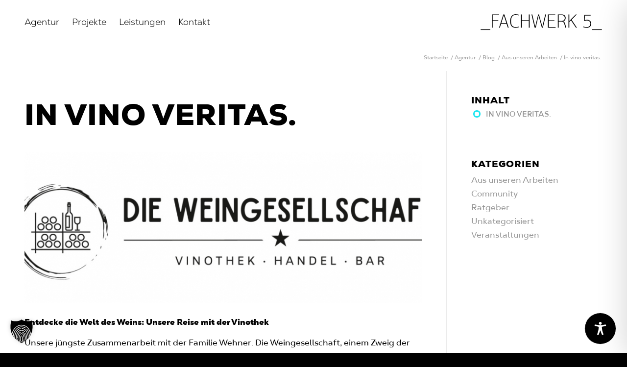

--- FILE ---
content_type: text/css
request_url: https://www.fachwerk5.de/wp-content/themes/enfold-child/style.css?ver=7.1.3
body_size: 7565
content:
/*
Theme Name: Enfold CT
Description: A <a href='http://codex.wordpress.org/Child_Themes'>Child Theme</a> for the Enfold Wordpress Theme. If you plan to do a lot of file modifications we recommend to use this Theme instead of the original Theme. Updating wil be much easier then.
Version: 1.0
Author: Kriesi
Author URI: http://www.kriesi.at
Template: enfold
*/



/*Add your own styles here:*/
:root {
	--fw__color-black: #000;
	--fw__color-white: #fff;
	--fw__color-blue: #20e6f0;
	--fw__color-darkgrey: #999;
	--fw__color-grey: #333;
	--fw__color-lightgrey: #eee;
}

@keyframes movingArrow {
  from {transform: translateX(-100%);}
  to {transform: translateX(0%);}
}

@keyframes fontAnim {
  	0% {
		transform: scale(1.8); 
		top: -150px; 
		text-align: left;
		right: auto;
	}
	40% {
		transform: scale(1.5);
		font-size: 30px !important;
		top: 10%;
		text-align: right;
		right: -50px;
	}
  	100% {
		transform: scale(1);
		top: 0px;
		text-align: left;
		right: auto;
	}
}

@keyframes fade-In {
	0% {
		opacity: 1;
		transform: translateY(-100%);
	}
	10% {
		opacity: 0;
		transform: translateY(-100%);
	}
	20% {
		opacity: 0;
		transform: translateY(0%);
	}
	50% {
		opacity: 1;
		transform: translateY(-100%);
	}
	100% {
		opacity: 1;
		transform: translateY(-100%);
	}
}

@keyframes pfeil-anim {
  	0% {
		transform: translateX(0%); 
	}
	40% {
		transform: translateX(0%);
	}
	43% {
		transform: translateX(10%);
	}
	46% {
		transform: translateX(0%);
	}
  	100% {
		transform: translateX(0%);
	}
}


@keyframes pfeil-anim-mobile {
  	0% {
		transform: rotate(90deg) translateX(0%); 
	}
	40% {
		transform: rotate(90deg) translateX(0%);
	}
	43% {
		transform: rotate(90deg) translateX(10%);
	}
	46% {
		transform: rotate(90deg) translateX(0%);
	}
  	100% {
		transform: rotate(90deg) translateX(0%);
	}
}

/* Usability-Enhancements*/
*:focus-visible, .avia-link-column:has(a.av-screen-reader-only:focus-visible) {
	outline: 3px solid var(--fw__color-blue) !important;
	outline-offset: 2px !important;
}

/* Multilanguage ausblenden */
.wpml-ls-item-en {
	display: none !important;
}

h1 {
	font-weight: 900 !important;
	font-size: 74px !important;
}

h2 {
	font-weight: 900 !important;
	font-size: 50px !important;
}

h3 {
	font-weight: 900 !important;
	text-transform: uppercase;
	font-size: 24px;
}

.av-special-heading-h1 .av-subheading_below * {
	text-transform: uppercase !important;
	font-size: 26px !important;
	line-height: 28px !important;
	margin-top: 20px !important;
}

strong {
	color: var(--fw__color-black) !important;
	font-weight: 900;
}

.av-special-heading-h2 .av-subheading_below {
	text-transform: uppercase;
	font-size: 20px !important;
	margin-top: 25px;
}

.av-special-heading-h2 {
	padding-bottom: 0px !important;
}

#header .logo {
	padding: 5px 0px !important;
}

#header .logo svg {
	max-width: 250px !important;
}

.main_menu * {
	font-weight: 300 !important;
	font-size: 18px !important;
	color: var(--fw__color-black) !important;
}

.header-scrolled-full .header_bg {
	background-color: var(--fw__color-black) !important;
}

.header-scrolled-full .logo svg {
	fill: var(--fw__color-white) !important;
}

.header-scrolled-full .main_menu * {
	color: var(--fw__color-white) !important;
}

.avia-section .avia_textblock a, .fw__underlined, .borlabs-cookie-open-dialog-preferences a {
	color: var(--fw__color-black) !important;
	position: relative;
}

.avia-section .avia_textblock a:hover, .borlabs-cookie-open-dialog-preferences a {
	text-decoration: none !important;
}

.fw__headline-white, .fw__headline-white * {
	color: var(--fw__color-white) !important;
}

.template-blog .post-entry .entry-content a {
	position: relative !important;
	display: inline-block !important;
	color: var(--fw__color-black) !important;
}

.avia-section .avia_textblock a::after, .fw__underlined::after, .borlabs-cookie-open-dialog-preferences a::after, .template-blog .post-entry .entry-content a::after {
	content: "";
	position: absolute;
	visibility: visible !important;
	width: 100%;
	height: 6px;
	left: 0%;
	bottom: 0%;
	margin-bottom: 3px;
	margin-left: 5px;
	background-color: var(--fw__color-blue);
	opacity: .5;
	z-index: -1;
	transition: all .1s ease-out;
}

.avia-section .avia_textblock a:hover::after, .borlabs-cookie-open-dialog-preferences a:hover::after, .template-blog .post-entry .entry-content a:hover::after {
	margin-top: 0px;
	margin-left: 0px;
	width: 100%;
	height: 80%;
	opacity: .5;
}

.image-overlay {
	display: none !important;
}

#scroll-top-link {
	border: 1px solid var(--fw__color-white) !important;
	opacity: 1 !important;
	border-radius: 0px !important;
	right: 30px;
	bottom: 110px;
}

#scroll-top-link:hover::before {
	color: var(--fw__color-black) !important;	
}

.menu-item-language {
	margin-left: 10px;
}

.menu-item-language * {
	font-weight: 300 !important;
}

.avia_mega_div {
	left: 13px !important;
}

.avia_mega_div .sub-menu {
	padding: 15px 20px 20px !important;
}

.avia_mega_div .sub-menu {
	background-color: var(--fw__color-black) !important;
}

.avia_mega_div * {
	color: var(--fw__color-white) !important;
}

.header-scrolled .avia_mega_div .sub-menu {
	background-color: var(--fw__color-white) !important;
}

.header-scrolled .avia_mega_div * {
	color: var(--fw__color-black) !important;
}

.trail-before {
	display: none !important;
}

.avia-breadcrumbs * {
	color: var(--fw__color-darkgrey) !important;
}

.avia_desktop .av-hover-overlay-active .av-masonry-image-container {
	opacity: 1 !important;
}

.av-special-heading-h1 .av-subheading_above {
	font-size: 23px !important;
	font-weight: 300;
}

.sidebar_right {
	border-top-width: 0px !important;
	border-bottom-width: 0px !important;
}

.fw__kachel-start {
	background-color: var(--fw__color-black) !important;
	overflow: hidden;
}

.fw__kachel-start::before {
	content: "";
	visibility: visible !important;
	background-color: var(--fw__color-black) !important;
	position: absolute;
	display: block;
	width: 100%;
	height: 100%;
	left: 0%;
	top: 0%;
	opacity: .3 !important;
	transition: all .3s ease-out;
}

.fw__kachel-start:hover::before {
	opacity: .1 !important;	
}

.fw__kachel-start .av_font_icon {
	position: absolute;
	left: 0%;
	bottom: 0px;
}

.fw__kachel-start .av-special-heading-tag {
	text-transform: uppercase !important;
	font-weight: bold;
}

.fw__projekte-hl h3, .fw__portfolio .grid-content h3 {
	font-weight: 900 !important;
	font-size: 45px;
	width: 100% !important;
	mix-blend-mode: normal;
	hyphens: auto;
	transition: mix-blend-mode .2s ease-out;
}

.fw__kachel-team .av-subheading_below {
	font-size: 18px !important;
	text-transform: uppercase !important;
	margin-top: 0px !important;
}

.fw__kachel-team:hover .av-subheading_below {
	display: none !important;
}

.fw__kachel-start:hover .fw__projekte-hl h3, .fw__portfolio .grid-entry:hover .grid-content h3 {
	mix-blend-mode: overlay;
	text-align: left;
	font-size: 55px;
	margin-left: -40px;
	margin-top: 0px !important;
	position: absolute;
	top: 0%;
	width: 100% !important;
	transform: translateY(-50%);
	animation-timing-function: step-end;
	animation-name: fontAnim;
  	animation-duration: .4s;
}
.fw__portfolio .grid-entry:hover .grid-content h3 {
	top: auto !important;
	animation-timing-function: ease-out !important; 
	animation-name: fade-In;
  	animation-duration: 1s;
	transform: translateY(-100%);
}

.fw__kachel-start:hover .fw__projekte-hl, .fw__portfolio .grid-entry:hover .grid-content {
	position: absolute !important;
	width: calc(100% - 80px) !important;
	padding-left: 60px !important;
	top: 50% !important;
	left: 0px !important;
}

.fw__portfolio .grid-entry:hover .grid-content {
	top: auto !important;
	bottom: auto !important;
}

.fw__projekte-hl-klein h3 {
	font-size: 35px !important;
}

.fw__kachel-start:hover .fw__projekte-hl-klein h3 {
	font-size: 45px;
}

.fw__kachel-start::after {
	content: "";
	visibility: visible !important;
	display: block;
	width: 55px;
	height: 55px;
	background-image: url(/wp-content/uploads/2022/03/Pfeil-1.svg);
	background-size: contain;
	background-repeat: no-repeat;
	fill: var(--fw__color-white) !important;
	position: absolute;
	bottom: 0%;
	margin-left: -2px !important;
	margin-bottom: 5px !important;
	left: 0%;
}

.fw__kachel-start:hover::after {
	animation-name: movingArrow;
  	animation-duration: .3s;
	animation-timing-function: ease-out;
}

.fw__start-news article {
	width: calc(33.3% - 60px);
	box-sizing: border-box;
	display: inline-block;
	float: none !important;
	margin-left: 60px !important;
	margin-right: 60px !important;
	border-bottom: 0px !important;
}

.fw__start-news article:last-of-type, .fw__start-news article:first-of-type {
	width: calc(33% - 30px);
	margin-left: 0px !important;
	margin-right: 0px !important;
}

.fw__start-news .post-title {
	text-transform: uppercase !important;
	font-size: 18px !important;
	font-weight: 500 !important;
}

.fw__start-news .post-meta-infos * {
	color: var(--fw__color-black) !important;
	font-weight: bold;
	text-transform: uppercase;
}

.fw__start-news .post_delimiter {
	display: none !important;
}

.avia-button.avia-color-theme-color, .fw__start-news .more-link, .avia_ajax_form .button, .template-blog .more-link {
	position: relative;
	border-radius: 0px !important;
	width: auto;
	height: auto;
	font-size: inherit !important;
	line-height: 1em !important;
	padding: 8px 20px;
	width: auto !important;
	display: inline-block;
	background-color: transparent !important;
	border-width: 1px !important;
	border-color: var(--fw__color-darkgrey);
	margin-top: 25px !important;
	font-size: 15px !important;
}

.avia-button.avia-color-theme-color::after, .fw__start-news .more-link::after, .avia_ajax_form .button::after, .template-blog .more-link::after {
	content: "";
	position: absolute;
	visibility: visible !important;
	width: 100%;
	height: 100%;
	left: 0%;
	top: 0%;
	margin-top: 0px;
	margin-left: 0px;
	background-color: var(--fw__color-blue);
	opacity: 0;
	z-index: -1;
	transition: all .1s ease-out;
}

.avia-button.avia-color-theme-color:hover::after, .fw__start-news .more-link:hover::after, .avia_ajax_form .button:hover::after, .template-blog .more-link:hover::after {
	margin-top: 6px;
	margin-left: 6px;
	opacity: .5;
}

.avia-button.avia-color-theme-color, .fw__start-news .read-more-link {
	display: block !important;
	position: static;
	transform: translateY(0%);
}

.avia-button.avia-color-theme-color {
	display: inline-block !important;
	background-color: transparent !important;
	color: var(--fw__color-black) !important;
	width: auto !important;
	border: 1px solid var(--fw__color-darkgrey) !important;
	text-transform: uppercase !important;
	padding: 8px 20px !important;
	font-size: 15px !important;
	font-weight: bold !important;
	line-height: 1.4em !important;
	height: auto !important;
}

.avia-button .avia_button_icon_right, .fw__start-news .more-link-arrow {
	display: inline-block !important;
	width: 15px;
	height: 20px !important;
	top: -2px !important;
	position: relative;
}

.fw__start-news .more-link-arrow {
	top: 0 !important;
}

.fw__start-news .more-link-arrow::before {
	content: "" !important;
	font-family: 'entypo-fontello' !important;
}

.avia-button .avia_button_icon_right {
	top: 1.5px !important;
}

.avia-button .avia_button_icon_right::before {
	font-size: 20px !important;
}

.av_font_icon span {
	position: relative;
}

.av_font_icon span::after {
	content: "";
	width: 70%;
	height: 0;
	padding-bottom: 70%;
	background-color: var(--fw__color-blue);
	position: absolute;
	bottom: 0px;
	right: -5px;
	z-index: -1;
	opacity: .5;
	border-radius: 100%;
}

/*----------------------------------------
// CSS - Image element
//--------------------------------------*/

#top .av-image-caption-overlay {
	position: relative;
    height: auto;
    width: auto;    
    left: 0px;
    bottom: 0px;
    transform: translateY(0%);
	margin-top: 10px;
	order: 2;
	min-width: 100%;
}
#top .av-image-caption-overlay-center {
	padding: 0;
	color: var(--fw__color-black) !important;
	font-size: 14px !important;
}
#top .avia_image  {
	order: 1;
	min-width: 100%;
}

#top .av-caption-image-overlay-bg {
	background-color: transparent;
}

#top .avia-image-overlay-wrap {
	display: flex;
	flex-wrap: wrap;
}

/*----------------------------------------
// CSS - Image element ENDE
//--------------------------------------*/

.fw__start-news .minor-meta {
	display: inline-block !important;
}

.fw__start-news .date-container {
	font-size: 26px !important;
	color: var(--fw__color-black) !important;
	font-weight: bold;
	text-transform: uppercase;
}

.fw__start-news .date-container span {
	font-size: 60px !important;
	padding-right: 5px;
	font-weight: 900 !important;
}


.fw__start-news .date-container span::before {
	content: "";
	visibility: visible !important;
	width: 110px;
	height: 35px;
	position: absolute;
	left: 0%;
	top: 0%;
	margin-top: 35px;
	margin-left: 5px;
	background-color: var(--fw__color-blue);
	opacity: .5;
	z-index: -1;
}

.fw__weisse-buehne-link {
	padding-right: 80px !important;
}

.fw__weisse-buehne-link .fw__pfeil-button {
	position: absolute;
	transform: translateY(-100%);
	margin-top: -15px !important;
	right: 0%;
}

.fw__weisse-buehne-link .fw__pfeil-button img {
	max-width: 80px !important;
	max-height: 40px !important;
	width: 600px !important;
	height: 600px !important;
}

.fw__weisse-buehne-link .fw__pfeil-button::after {
	content: "";
	position: absolute;
	visibility: visible !important;
	width: 40px;
	height: 15px;
	left: 0%;
	top: 50%;
	margin-top: -8px;
	margin-left: 0px;
	background-color: var(--fw__color-blue);
	opacity: 0;
	z-index: -1;
	transition: all .1s ease-out;
}

.fw__weisse-buehne-link .fw__pfeil-button:hover::after {
	margin-top: -5px;
	margin-left: 6px;
	opacity: .5;
}

.fw__weisse-buehne-link .avia_textblock p {
	margin-top: 0px !important;
}

.fw__button-more .avia-button {
	font-size: 17px !important;
	background-color: transparent !important;
	color: var(--fw__color-black) !important;
	border: none !important;
	text-transform: uppercase !important;
	padding-right: 0.3em !important;
}

.fw__button-more .avia-button::after {
	display: none !important;
}

.fw__button-more .avia-button .avia_iconbox_title {
	display: inline-block !important;
	top: -4px !important;
	padding-right: 10px;
}

.fw__button-more .avia-button .avia_button_icon_right {
	line-height: 28px !important;
}

.fw__button-more .avia_button_icon {
	width: auto !important;
}

.fw__button-more .avia-button .avia_button_icon::before {
	font-size: 28px !important;
	line-height: 28px !important;
}

.fw__button-more .avia-button .avia_button_icon::after {
	content: "";
	position: absolute;
	visibility: visible !important;
	width: 35px;
	height: 10px;
	left: 0% !important;
	top: 50% !important;
	margin-top: -4px;
	margin-left: 0px;
	background-color: var(--fw__color-blue);
	opacity: 0;
	z-index: -1;
	transition: all .1s ease-out;
}

.fw__button-more .avia-button:hover .avia_button_icon::after {
	top: 50% !important;
	left: 0% !important;
	margin-top: 0px !important;
	margin-left: 4px !important;
	opacity: .5;
}

.fw__header_unterseite {
	background-size: 45% auto !important;
}

.fw__header_unterseite .avia-slideshow-inner {
	width: 47% !important;
}

.fw__header_unterseite .avia-slideshow-inner video {
	object-fit: cover !important;
}

.fw__portfolio .avia-arrow {
	display: none !important;
}

.fw__portfolio .grid-content {
	position: absolute;
	transform: translateY(-100%);
	background-color: transparent !important;
}

.fw__portfolio .grid-content .entry-title {
	background-color: transparent !important;
}

.fw__portfolio .grid-content .entry-title a {
	font-size: 60px !important;
	color: var(--fw__color-white) !important;
	line-height: 66px !important;
}

.avia_ajax_form .form_element > input, .avia_ajax_form .form_element > textarea, .avia_ajax_form .form_element > select {
	background-color: var(--fw__color-white) !important;
	border: 1px solid var(--fw__color-black) !important;
	border-radius: 0px !important;
}

.avia_ajax_form .input_checkbox_label, .avia_ajax_form .value_verifier_label, .avia_ajax_form .button {
	box-shadow: none !important;
	border-radius: 0px !important;
	border: none !important;
}

.av-google-badge-message {
	border: 0px solid var(--fw__color-black) !important;
}

.avia_ajax_form .button {
	font-family: "nexa-text", Arial, sans-serif !important;
	color: var(--fw__color-black) !important;
	border: 1px solid var(--fw__color-darkgrey) !important;
	text-transform: uppercase !important;
	line-height: 20px !important;
	margin-top: 0px !important;
}

.avia_ajax_form .button:hover {
	color: var(--fw__color-white) !important;
	border-color: var(--fw__color-black) !important;
	background-color: var(--fw__color-black) !important;
}

.fw__pfeil-anim {
	animation-name: pfeil-anim;
	animation-duration: 8s;
	animation-iteration-count: infinite;
}

.fw__schwarze-buehne .avia_textblock a {
	color: var(--fw__color-white) !important;
	text-decoration: none !important;
}

.fw__heading_xxl * {
	font-size: 80px !important;
}

.fw__schwarze-buehne .avia-button {
	color: var(--fw__color-white) !important;
	border-color: var(--fw__color-white) !important;
}

.fw__schwarze-buehne .avia-button:hover::after {
	opacity: .9 !important;
}

.fw__schwarze-buehne .avia_button_background {
	background-color: transparent !important;
	border-right: 1px solid var(--fw__color-white) !important;
	border-bottom: 1px solid var(--fw__color-white) !important;
	border-radius: 0px !important;
	left: 1.2px !important;
	top: -4.5px !important;
	opacity: 1 !important;
	display: none !important;
}

.fw__schwarze-buehne .av-form-labels-hidden .text_input, .fw__schwarze-buehne .av-form-labels-hidden .select, .fw__schwarze-buehne .av-form-labels-hidden .text_area, .fw__schwarze-buehne .av-form-labels-hidden .value_verifier_label {
	color: var(--fw__color-grey) !important;
}

.fw__schwarze-buehne .av-form-labels-hidden .value_verifier_label {
	bottom: 17px !important;
}

.fw__schwarze-buehne .av-form-labels-hidden .button:hover {
	background-color: var(--fw__color-blue) !important;
	color: var(--fw__color-black) !important;
}

.fw__jobs-list .iconlist_icon {
	background-color: transparent !important;
	color: var(--fw__color-black) !important;
	margin-right: 0px !important;
}

.fw__jobs-list .iconlist-timeline {
	display: none !important;
}

.template-blog .read-more-link::after {
	display: none !important;
}

.template-blog .more-link {
	border-radius: 0px !important;
	padding: 8px 20px !important;
	font-size: 15px !important;
	line-height: 20px !important;
}

.template-blog .read-more-link {
	text-align: left !important;
	margin-top: 20px !important;
}

.template-blog .post-entry {
	margin-bottom: 40px !important;
}

.template-blog .post-entry h1 {
	font-size: 60px !important;
}

.template-blog .post-entry h2, .template-blog .post-entry h3 {
	text-align: left !important;
}

.template-blog .big-preview img {
	border-radius: 0px !important;
}

.template-blog .post-meta-infos .date-container {
	color: var(--fw__color-black) !important;
	background-color: var(--fw__color-blue) !important;
}

.template-blog .post-meta-infos .date-container span {
	padding-right: .2em;
}

.template-single-blog .big-preview img {
	border-radius: 0px !important;
}

.template-single-blog .post-meta-infos {
	padding-left: 10px !important;
}

.avia-search-tooltip {
	box-shadow: none !important;
	background-color: var(--fw__color-black) !important;
	padding: 0px !important;
	border: none !important;
	border-top: 2px solid var(--fw__color-white) !important;
}

.avia-search-tooltip .avia-arrow-wrap {
	right: 20px !important;
}

.avia-search-tooltip .avia-arrow {
	background-color: var(--fw__color-black) !important;
	border: 2px solid var(--fw__color-white) !important;
}

.avia-search-tooltip #searchform #s, .avia-search-tooltip #searchform #searchsubmit {
	background-color: var(--fw__color-black) !important;
	color: var(--fw__color-white) !important;
	border-bottom: 2px solid var(--fw__color-white) !important;
}

.av-burger-overlay-scroll {
	background: var(--fw__color-black) !important;
}

.av-burger-menu-ul, .av-burger-menu-ul * {
	color: var(--fw__color-white) !important;
}

.fw__start-projekte-hl h2 {
	font-size: 28px !important;
	text-transform: none !important;
	padding-bottom: 0px !important;
}

.fw__header-start-zitat h1 .av-rotator-text-single {
	font-size: 100px !important;
	line-height: 1.1em !important;
}

.av-rotator-multiline-on.av-rotator-text {
	max-width: 1300px !important;
}

.fw__header-start-zitat .av-subheading_below p, .fw__header-zitat-sub p {
	font-size: 24px !important;
}

.fw__header-start-zitat h1 .av-rotator-text-single span {
	position: relative;
}

.fw__header-start-zitat h1 .av-rotator-text-single span::before {
	content: "";
	position: absolute;
	visibility: visible !important;
	width: 100%;
	height: 16px;
	left: 0%;
	bottom: 0%;
	margin-bottom: 12px;
	margin-left: 15px;
	background-color: var(--fw__color-blue);
	opacity: .5;
	z-index: -1;
	transition: all .1s ease-out;
}

.fw__header-start-zitat .av-rotator-text-single::after {
	border-width: 14px !important;
	border-color: var(--fw__color-blue) !important;
	font-size: 80% !important;
}

.fw__header-start-zitat .av-marked-text .av-rotator-text-single {
	font-size: 100px !important;
}

.fw__portfolio .grid-entry {
	margin-bottom: 1px;
	overflow: hidden;
}

.fw__portfolio .grid-entry article {
	box-shadow: none !important;
}

.fw__portfolio .grid-entry-title {
	text-shadow: 0px 0px 20px rgba(0,0,0,.2);
}

.container_wrap.container_wrap_first {
	border-top: 0px !important;
}

.standard-content h2.wp-block-heading {
	margin-top: 75px !important;
	text-align: left !important;
	font-size: 30px !important;
}

.standard-content h3.wp-block-heading {
	margin-top: 50px !important;
	text-align: left !important;
}

.special_amp {
	color: inherit !important;
	font: inherit !important;
}

.avia-form-success {
	border-bottom: 0px solid transparent !important;
}

.main_color tr:nth-child(2n+1) {
	background: var(--fw__color-lightgrey) !important;
}

.brlbs-cmpnt-h1 {
	font-size: 20px !important;
}

.fw__button--no-padding .avia-button {
	margin-top: 0px !important;
}

.fw__checkliste .iconlist_icon {
	margin: .1em 0;
	font-size: 30px !important;
}

.fw__checkliste .iconlist_icon::after {
	content: "";
	width: 70%;
	height: 0;
	padding-bottom: 70%;
	background-color: var(--fw__color-blue);
	position: absolute;
	bottom: 0px;
	left: -5px;
	z-index: -1;
	opacity: .5;
	border-radius: 100%;
}

.fw__lp-header-video {
	transform: scale(1.3) translate(-20%, -10%);
}

.fw__lp-header-video.avia-video video {
	background-color: var(--fw__color-white) !important;
}

.avia-logo-element-container .slide-entry .av-partner-fake-img {
	background-size: 65% !important;
	background-position: center center !important;
	opacity: .4 !important;
	transition: all .3s ease-in-out;
}

.avia-logo-element-container .slide-entry:hover .av-partner-fake-img {
	opacity: 1 !important;
}

.avia-logo-element-container .goto-slide {
	background-color: var(--fw__color-black) !important;
	margin-right: 20px !important;
}

.avia-logo-element-container .goto-slide:last-of-type {
	margin-right: 0px !important;
}

.avia-logo-element-container .goto-slide.active {
	background-color: var(--fw__color-blue) !important;
	border-color: var(--fw__color-blue) !important;
}

.fw__video-white-background.avia-video video {
	background: var(--fw__color-white) !important;
}

.single_toggle {
	border: 1px solid var(--fw__color-black) !important;
	margin-bottom: 10px !important;
}

.toggler {
	border-width: 0px !important;
}

.toggler:hover {
	background-color: var(--fw__color-white) !important;
}

.toggle_content {
	background-color: var(--fw__color-white) !important;
	border-width: 0px !important;
}

.toggle_icon {
	border-width: 0px !important;
	border-color: var(--fw__color-black) !important;
}

.toggle_icon > span {
	background-color: var(--fw__color-black) !important;
}

.brlbs-cmpnt-dialog-details .brlbs-cmpnt-h2 {
	font-size: 1.2em !important;
}

.brlbs-text-2xl {
	font-size: 2.5em !important;
	line-height: 1em !important;
}

.onetap-container-toggle button img {
	border: 1px solid white !important;
}

.blog-categories.minor-meta a {
	text-transform: none !important;
	color: var(--fw__color-grey) !important;
	text-decoration: underline !important;
}

@media screen and (max-width: 1650px) {
	.fw__lp-header-video {
		transform: scale(1.2) translate(-10%, -10%);
	}
}

@media screen and (max-width: 1000px) {
	.fw__portfolio .grid-content .entry-title a, .fw__portfolio .grid-content .entry-title {
		font-size: 40px !important;
		line-height: 1.1em !important;
	}
	
	.fw__portfolio .grid-entry:hover .entry-title {
		line-height: 1.1em !important;
	}
}

@media screen and (max-width: 800px) {
	.fw__start-news .post-entry {
		display: block !important;
		float: none !important;
		width: 100% !important;
		margin-left: 0px !important;
	}
}

@media screen and (max-width: 768px) {
	#header {
		position: fixed !important;
	}
	
	.fw__h1--small h1 {
		font-size: 38px !important;
	}
	
	.av-hamburger-inner {
		background-color: transparent !important;
		border-radius: 0px !important;
	}
	
	.av-hamburger-inner::before, .av-hamburger-inner::after {
		background-color: var(--fw__color-black) !important;
		border-radius: 0px !important;
	}
	
	.av-hamburger-inner::before {
		top: -8px;
	}
	
	.av-hamburger-inner::after {
		bottom: -8px;
	}
	
	.fw__header_unterseite {
		background-position: 0% 0% !important;
		padding-top: 200px !important;
		background-size: 90% auto !important;
	}
	
	.fw__header_unterseite--nospace-top {
		padding-top: 0px !important;
	}
	
	.fw__header_unterseite .avia-slideshow-inner {
		width: 90% !important;
		max-height: 450px !important;
	}
	
	.fw__header_unterseite h1.av-special-heading-tag, .fw__header-fullscreen h1.av-special-heading-tag {
		display: inline !important;
		font-size: 55px !important;
		background-color: var(--fw__color-white) !important;
	}
	
	.fw__header-fullscreen h1.av-special-heading-tag {
		background-color: transparent !important;
	}
	
	.fw__header_unterseite h1.av-special-heading-tag * {
		background-color: var(--fw__color-white) !important;
	}
	
	h2.av-special-heading-tag {
		font-size: 35px !important;
	}
	
	.fw__kachel-start {
		position: relative !important;
	}
	
	.fw__kachel-start .fw__projekte-hl {
		top: 100% !important;
		transform: translateY(-100%) !important;
	}
	
	.fw__kachel-start:hover .fw__projekte-hl {
		opacity: 0.6;
	}
	
	.fw__portfolio .grid-content .entry-title {
		font-size: 30px !important;
		line-height: 1.1em !important;
	}
	
	.fw__portfolio .grid-content .entry-title a {
		font-size: 30px !important;
		line-height: 1.1em !important;
	}
	
	.fw__pfeil-anim {
		animation-name: pfeil-anim-mobile;
		animation-duration: 8s;
		animation-iteration-count: infinite;
	}
	
	.main_menu * {
		color: var(--fw__color-white) !important;
	}
	
	.av-hamburger.is-active .av-hamburger-inner, .av-hamburger.is-active .av-hamburger-inner::after {
		background-color: var(--fw__color-white) !important;
	}
	
	.html_av-overlay-side-classic #top .av-burger-overlay li a {
		border-bottom-width: 0px !important;
	}
	
	.html_av-overlay-side-classic #top .av-burger-overlay li li .avia-bullet {
		background-color: var(--fw__color-white) !important;
	}
	
	.html_av-overlay-side-classic #top .av-burger-overlay li a:hover {
		background-color: var(--fw__color-black) !important;
	}
	
	#menu-item-search {
		opacity: 0 !important;
		visibility: hidden !important;
		transition: all .3s ease-in-out;
	}
	
	.av-burger-overlay-active #menu-item-search {
		opacity: 1 !important;
		visibility: visible !important;
	}
	
	.responsive .logo svg {
		margin-top: 3px !important;
	}
	
	.header-scrolled-full .av-hamburger-inner::before, .header-scrolled-full .av-hamburger-inner::after {
		background-color: var(--fw__color-white) !important;
	}
	
	.fw__kachel-leistung .fw__projekte-hl {
		top: 50% !important;
		transform: translateY(-50%) !important;
	}
	
	.fw__kachel-team .fw__projekte-hl h3 {
		hyphens: none !important;
	}
	
	.fw__header-start-zitat h1, .fw__header-start-zitat h1 .av-rotator-text-single {
		font-size: 70px !important;
	}

	.fw__header-start-zitat .av-subheading_below p {
		font-size: 20px !important;
	}
	
	.fw__header-start-zitat .av-rotator-text-single::after {
		border-width: 10px !important;
	}
	
	h1.post-title {
		font-size: 60px !important;
		hyphens: auto !important;
	}
	
	.fw__mobile-no-padding-top .content {
		padding-top: 0px !important;
	}
	
	.fw__mobile-no-padding-bottom .content {
		padding-bottom: 0px !important;
	}
	
	.fw__weisse-buehne-leistung {
		padding-right: 0px !important;
	}
	
	.fw__mobile-left, .fw__mobile-left * {
		text-align: left !important;
	}
	
	.fw__logo-raster {
		padding: 0px 10px !important;
		width: 50% !important;
		clear: none !important;
	}
	
	.fw__h1-mobile-smaller h1 {
		font-size: 48px !important;
		hyphens: auto;
		-ms-hyphens: auto;
		-webkit-hyphens: auto;
		hyphenate-limit-chars: 6 3 3 !important;
		-webkit-hyphenate-limit-before: 3; /* For Safari */
		-webkit-hyphenate-limit-after: 3; /* For Safari */
		-ms-hyphenate-limit-chars: 6 3 3;
	}
	
	.template-blog .post-entry h1 {
		font-size: 38px !important;
	}
	
	.template-blog .post-entry h2 {
		font-size: 30px !important;
	}
	
	.template-blog .post-entry h3 {
		font-size: 24px !important;
	}
}

@media screen and (max-width: 580px) {
	.fw__kachel-team .fw__projekte-hl h3 {
		font-size: 36px !important;
	}
	
	.fw__kachel-team .av-subheading_below {
		font-size: 18px !important;
	}
	
	.fw__hl-philosophie h1 {
		font-size: 60px !important;
	}
	
	.fw__header-start-zitat h1, .fw__header-start-zitat h1 .av-rotator-text-single {
		font-size: 50px !important;
	}

	.fw__header-start-zitat .av-subheading_below p {
		font-size: 18px !important;
	}
	
	.fw__header-start-zitat .av-rotator-text-single::after {
		border-width: 8px !important;
	}
	
	h1.post-title {
		font-size: 45px !important;
	}
	
	.fw__header_unterseite h1.av-special-heading-tag, .fw__header-fullscreen h1.av-special-heading-tag {
		font-size: 45px !important;
	}
	
	h2.av-special-heading-tag {
		font-size: 30px !important;
	}
	
	.post-entry h2.post-title {
		font-size: 30px !important;
		hyphens: auto !important;
	}
	
	.fw__job-mail a {
		hyphens: none;
		word-break: break-all !important;
		font-size: 20px !important;
	}
	
	.fw__h1--smaller * {
		font-size: 45px !important;
	}
}

@media screen and (max-width: 430px) {
	.fw__kachel-start .fw__projekte-hl h3 {
		font-size: 30px !important;
	}
	
	h1.post-title {
		font-size: 35px !important;
	}
}

@media screen and (max-width: 330px) {	
	.fw__logo-raster {
		padding: 0px 0px !important;
		width: 100% !important;
		clear: left !important;
	}
}

/* DARK MODE Support */
@media (prefers-color-scheme: dark) {
	:root {
		--fw__color-black: #fff;
		--fw__color-white: #000;
		--fw__color-blue: #20e6f0;
		--fw__color-darkgrey: #eee;
		--fw__color-grey: #333;
		--fw__color-lightgrey: #999;
	}
	
	#header .header_bg {
		background-color: var(--fw__color-white) !important; 
	}
	
	#header.header-scrolled-full .header_bg {
		background-color: var(--fw__color-black) !important; 
	}
	
	#header .logo svg {
		fill: var(--fw__color-black) !important; 
	}
	
	#header.header-scrolled-full .logo svg {
		fill: var(--fw__color-white) !important; 
	}
	
	#main.all_colors {
		background-color: var(--fw__color-white) !important;
	}
	
	.fw__darkmode-dark, .title_container, .sidebar_right.av-blog-meta-author-disabled, .main_color:has(.template-single-blog) {
		background-color: var(--fw__color-white) !important;
		color: var(--fw__color-black);
	}
	
	.fw__darkmode-dark .toggler:hover {
		color: var(--fw__color-black) !important;
	}
	
	.template-blog .post-meta-infos .date-container {
		color: var(--fw__color-white) !important;
	}
	
	.fw__darkmode-white {
		background-color: var(--fw__color-black) !important;
		color: var(--fw__color-white);
	}
	
	.fw__darkmode-dark svg {
		fill: var(--fw__color-black);
	}
	
	.fw__darkmode-grey {
		background-color: var(--fw__color-grey) !important;
		color: var(--fw__color-black);
	}
	
	.fw__start-projekte-hl, .fw__start-projekte-hl *, .av-fold-button-container {
		color: var(--fw__color-black) !important;
	}
	
	.fw__pfeil-button img, .fw__pfeil-anim img {
		filter: invert(1) !important;
	}
	
	.fw__darkmode-white .fw__pfeil-button img {
		filter: invert(0) !important;
	}
	
	.main_color h1, .main_color h2, .main_color h3 {
		color: var(--fw__color-black);
	}
	
	.main_color .fw__darkmode-white h1, .main_color .fw__darkmode-white h2, .main_color .fw__darkmode-white h3 {
		color: var(--fw__color-white);
	}
	
	#socket {
		background-color: var(--fw__color-black) !important;
		color: var(--fw__color-white) !important;
	}
	
	#socket * {
		color: var(--fw__color-white) !important;
	}
	
	.brlbs-cmpnt-widget svg {
		color: var(--fw__color-black) !important;
	}
	
	#scroll-top-link {
		background-color: var(--fw__color-black) !important;
		color: var(--fw__color-white) !important;
	}
	
	#scroll-top-link svg {
		fill: var(--fw__color-white) !important;
	}
	
	.main_color .avia-fold-unfold-section .av-fold-unfold-container::after {
		background: linear-gradient( to bottom,rgba(0,0,0,0),rgba(0,0,0,1) ) !important;
	}
	
	.fw__headline-white.avia_ajax_form .form_element > input, .fw__headline-white.avia_ajax_form .form_element > textarea, .fw__headline-white.avia_ajax_form .form_element > select, .fw__headline-white.avia_ajax_form .form_element .value_verifier_label {
		color: var(--fw__color-black) !important;
	}
	
	.fw__portfolio .grid-content .entry-title a {
		color: var(--fw__color-black) !important;
	}
	
	.av-lottie-animation-container {
		background-color: var(--fw__color-black) !important;
		padding: 18px;
		border-radius: 6px;
	}
}

--- FILE ---
content_type: text/javascript
request_url: https://www.fachwerk5.de/wp-content/themes/enfold/config-templatebuilder/avia-shortcodes/contact/contact.min.js?ver=7.1.3
body_size: 1544
content:
!function(a){a.fn.avia_ajax_form=function(r){var e=a.extend({sendPath:"send.php",responseContainer:".ajaxresponse"},r);return this.each((function(){var r=a(this),t=!1,i=r.data("fields-with-error"),s={formElements:r.find("textarea, select, input[type=text], input[type=checkbox], input[type=hidden]"),validationError:!1,button:r.find("input:submit"),dataObj:{},withError:[]},o=r.next(e.responseContainer).eq(0);s.button.on("click",(function(n){if(s.validationError=!1,s.datastring="ajax=true",s.formElements=r.find("textarea, select, input[type=text], input[type=checkbox], input[type=hidden], input[type=email]"),s.formElements.each((function(e){var t,i,o=a(this),n=o.parent(),l=o.val(),d=n.find("label").text().replace(/\*/g,"").trim(),v=o.attr("name"),c=o.attr("class"),h=!0;if(o.is(":checkbox")&&(l=!!o.is(":checked")||""),s.dataObj[v]=encodeURIComponent(l),c&&c.match(/is_empty/)&&(""==l||null==l?(n.removeClass("valid error ajax_alert").addClass("error"),s.validationError=!0,s.withError.push(d)):n.removeClass("valid error ajax_alert").addClass("valid"),h=!1),c&&c.match(/is_email/)&&(l.match(/^[\w|\.|\-]+@\w[\w|\.|\-]*\.[a-zA-Z]{2,20}$/)?n.removeClass("valid error ajax_alert").addClass("valid"):(n.removeClass("valid error ajax_alert").addClass("error"),s.validationError=!0,s.withError.push(d)),h=!1),c&&c.match(/is_ext_email/)&&(l.match(/^[\w\.\-ÄÖÜäöü]+@\w[\w\.\-ÄÖÜäöü]*\.[a-zA-Z]{2,20}$/)?n.removeClass("valid error ajax_alert").addClass("valid"):(n.removeClass("valid error ajax_alert").addClass("error"),s.validationError=!0,s.withError.push(d)),h=!1),c&&c.match(/is_special_email/)&&(l.match(/^[a-zA-Z0-9.!#$%&'*+\-\/=?^_`{|}~ÄÖÜäöü]+@\w[\w\.\-ÄÖÜäöü]*\.[a-zA-Z]{2,20}$/)?n.removeClass("valid error ajax_alert").addClass("valid"):(n.removeClass("valid error ajax_alert").addClass("error"),s.validationError=!0,s.withError.push(d)),h=!1),c&&c.match(/is_phone/)&&(l.match(/^(\d|\s|\-|\/|\(|\)|\[|\]|e|x|t|ension|\.|\+|\_|\,|\:|\;){3,}$/)?n.removeClass("valid error ajax_alert").addClass("valid"):(n.removeClass("valid error ajax_alert").addClass("error"),s.validationError=!0,s.withError.push(d)),h=!1),c&&c.match(/is_number/)&&(l.match(/^-?\s*(0|[1-9]\d*)([\.,]\d+)?$/)?n.removeClass("valid error ajax_alert").addClass("valid"):(n.removeClass("valid error ajax_alert").addClass("error"),s.validationError=!0,s.withError.push(d)),h=!1),c&&c.match(/is_positiv_number/)&&("number"!==(i=typeof(t=l))&&"string"!==i||isNaN(t-parseFloat(t))||""==l||l<0?(n.removeClass("valid error ajax_alert").addClass("error"),s.validationError=!0,s.withError.push(d)):n.removeClass("valid error ajax_alert").addClass("valid"),h=!1),c&&c.match(/captcha/)&&!c.match(/recaptcha/)){var m=r.find("#"+v+"_verifier").val(),u=m.charAt(m.length-1);l!=m.charAt(u)?(n.removeClass("valid error ajax_alert").addClass("error"),s.validationError=!0):n.removeClass("valid error ajax_alert").addClass("valid"),h=!1}h&&""!=l&&n.removeClass("valid error ajax_alert").addClass("valid")})),r.find(".av-fields-with-error").remove(),0==s.validationError)r.data("av-custom-send")?function(){if(t)return!1;t=!0;var i=s.button.val();s.button.addClass("av-sending-button"),s.button.val(s.button.data("sending-label")),s.dataObj.ajax_mailchimp=!0;var n=r.data("avia-redirect")||!1,l=r.attr("action"),d=r.find(".av-form-error-container"),v=r.data("avia-form-id");a.ajax({url:l,type:"POST",data:s.dataObj,beforeSend:function(){d.length&&d.slideUp(400,(function(){d.remove(),a("body").trigger("av_resize_finished")}))},success:function(d){var c=jQuery("<div>").append(jQuery.parseHTML(d)),h=c.find(".av-form-error-container");if(h.length)t=!1,r.prepend(h),h.css({display:"none"}).slideDown(400,(function(){a("body").trigger("av_resize_finished")})),s.button.removeClass("av-sending-button"),s.button.val(i);else if(n&&l!=n)r.attr("action",n),location.href=n;else{var m=c.find(e.responseContainer+"_"+v);o.html(m).removeClass("hidden").css({display:"block"}),r.slideUp(400,(function(){o.slideDown(400,(function(){a("body").trigger("av_resize_finished")})),s.formElements.val("")}))}},error:function(){},complete:function(){}})}():function(){if(t)return!1;if(s.button.hasClass("avia_button_inactive"))return!1;t=!0,s.button.addClass("av-sending-button"),s.button.val(s.button.data("sending-label"));var i=r.data("avia-redirect")||!1,n=r.attr("action");if(r.is(".av-form-labels-style"))return;o.load(n+" "+e.responseContainer,s.dataObj,(function(){i&&n!=i?(r.attr("action",i),location.href=i):(o.removeClass("hidden").css({display:"block"}),r.slideUp(400,(function(){o.slideDown(400,(function(){a("body").trigger("av_resize_finished")})),s.formElements.val("")})))}))}();else if(r.is(".av-show-form-errors")&&s.withError.length>0){var l=s.withError.join(", "),d=a('<p class="av-fields-with-error"></p>').insertAfter(a(s.button).parent());let r=i?i+" ":"Found errors in the following field(s): ";d.text(r+l),s.withError=[]}return!1})),a.avia_utilities.isMobile&&s.formElements.each((function(r){var e=a(this);e.hasClass("is_email")&&e.attr("type","email")}))}))}}(jQuery);